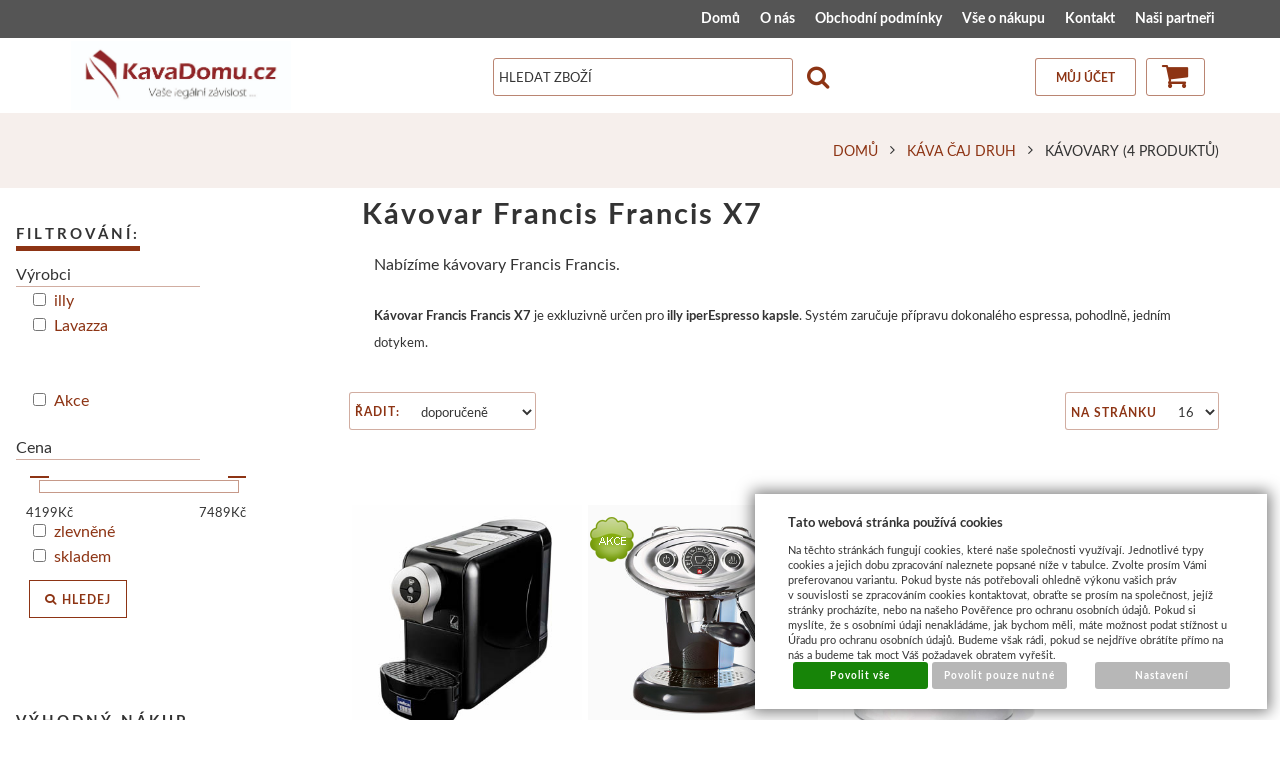

--- FILE ---
content_type: text/html; charset=UTF-8
request_url: https://www.kavadomu.cz/katalog/kava-caj-druh/kavovary
body_size: 16769
content:
<!DOCTYPE html>
<html lang="cz">
<head>
<meta http-equiv="Content-language" content="cs" />
<meta http-equiv="Content-Type" content="text/html; charset=UTF-8" />
<meta name="generator" content="Sun-shop 2.11.3" />
<meta name="web_author" content="Sunlight systems s.r.o." />
<meta name="viewport" content="width=device-width, initial-scale=1.0">
<title>Káva čaj druh > Kávovary  - KavaDomu.cz </title>
<meta name="description" content="Nabízíme kávovary francis francis." /><meta name="keywords" content="Kávovary, kávovar" />	<meta name="robots" content="index, follow" />
<link rel="canonical" href="https://www.kavadomu.cz/katalog/kava-caj-druh/kavovary" /><script type="text/javascript">
	var dataLayer = [];
			
		function gtag(){dataLayer.push(arguments);}
		gtag('consent', 'default',
		{
		
			'ad_storage': 'denied',
			'analytics_storage': 'denied',
			'functionality_storage': 'granted',
			'personalization_storage': 'denied',
			'ad_personalization': 'denied',
			'ad_user_data': 'denied',
			'security_storage': 'granted',
			'wait_for_update':2000
		
		});
		
			
		dataLayer.push({'ecomm_pagetype': 'other'});
	
	
	
	</script>
<script type="text/javascript">

var diakritika = ['á','é','ě','í','ó','ů','ú','ž','š','č','ř','ď','ť','ň'];
var bezdiakritiky = ['a','e','e','i','o','u','u','z','s','c','r','d','t','n'];

	var path = 'Kávovar Francis Francis X7';
	path = path.toLowerCase();
	var pathClean = path;
	for (i = 0; i < diakritika.length; i++) {
		pathClean = pathClean.replace(new RegExp(diakritika[i], 'g'),bezdiakritiky[i]);
	}
	dataLayer.push({
			  'ecomm_pagetype': 'category',
			  'category_name': pathClean,
			});

</script>


<!-- Google Tag Manager -->

<script>(function(w,d,s,l,i){w[l]=w[l]||[];w[l].push({'gtm.start':
new Date().getTime(),event:'gtm.js'});var f=d.getElementsByTagName(s)[0],
j=d.createElement(s),dl=l!='dataLayer'?'&l='+l:'';j.async=true;j.src=
'//www.googletagmanager.com/gtm.js?id='+i+dl;f.parentNode.insertBefore(j,f);
})(window,document,'script','dataLayer','GTM-5DQBLH');</script>
<!-- End Google Tag Manager -->


	<script async src="https://www.googletagmanager.com/gtag/js?id=G-6Y46MG6FR4&l=GAdataLayer"></script>
	<script>
		window.GAdataLayer = window.GAdataLayer || [];
		
		function gtagGA(){GAdataLayer.push(arguments);}
		
		gtagGA('js', new Date());

		gtagGA('config', 'G-6Y46MG6FR4');

	</script>
    <script type="text/javascript">

var diakritika = ['á','é','ě','í','ó','ů','ú','ž','š','č','ř','ď','ť','ň'];
var bezdiakritiky = ['a','e','e','i','o','u','u','z','s','c','r','d','t','n'];
	var path = '';
	path = path.slice(0, -1);
	var productNameClean ='illy kávovar Francis Francis X7.1 - iperEspresso, červený';
	var brandClean ='';

	path = path.toLowerCase();
	var pathClean = path;
	gtagGA('event', 'view_item_list', {
		"items": [
							{
					"item_id": 'LB910',
					"item_name": 'Stylový kávovar Lavazza Blue LB910 ',
										"item_category": pathClean,
					"list_position": 1,
										"price": Math.round(618925.61983471) / 100
				},            				{
					"item_id": 'FF1 black',
					"item_name": '',
										"item_category": pathClean,
					"list_position": 2,
										"price": Math.round(347024.79338843) / 100
				},            				{
					"item_id": 'FF1white',
					"item_name": 'illy kávovar Francis Francis X7.1 - iperEspresso, bílý',
										"item_category": pathClean,
					"list_position": 3,
										"price": Math.round(362809.91735537) / 100
				},            				{
					"item_id": 'FF1 red',
					"item_name": 'illy kávovar Francis Francis X7.1 - iperEspresso, červený',
										"item_category": pathClean,
					"list_position": 4,
										"price": Math.round(362809.91735537) / 100
				}            		]
	});
</script>


<link rel="stylesheet" type="text/css" href="https://www.kavadomu.cz/ajax.php?module=shared/styles-manager&amp;hash=assets-49d52bcff47d2f20c566f5878131bf99_4f9206708fb0221c1e279ab6331061ea&amp;media=screen" media="screen"/><link rel="stylesheet" type="text/css" href="https://www.kavadomu.cz/assets-49d52bcff47d2f20c566f5878131bf99/deploy/styles/universal/dist/style.1.min.css" media="screen"/><script type="text/javascript" src="https://www.kavadomu.cz/assets-49d52bcff47d2f20c566f5878131bf99/merged.js?hash=assets-49d52bcff47d2f20c566f5878131bf99_c27efbbfc3f1dd4b6e9f5910e998dc89"></script><script type="text/javascript">/* <![CDATA[ */
			$(document).ready(function(){
				$('button#Order').click(function(){
					$(this).hide();
					$('body').css('cursor','wait');
				});
			});
		(function(){
			// remove layerX and layerY
			var all = $.event.props,
				len = all.length,
				res = [];
			while (len--) {
			var el = all[len];
			if (el != "layerX" && el != "layerY") res.push(el);
			}
			$.event.props = res;
		}());/* ]]> */</script><script type='text/javascript'>var google_tag_params = {ecomm_pagetype:'category'}</script>	<!-- Google Analytics -->
<script type="text/javascript">
	window.ga=window.ga||function(){(ga.q=ga.q||[]).push(arguments)};ga.l=+new Date;
	ga('create', 'UA-4052366-1', {'allowAnchor': true});
	ga('send', 'pageview');
	
		
	</script>
<script async src='https://www.google-analytics.com/analytics.js'></script>
<!-- End Google Analytics --><meta name="google-site-verification" content="vScfNzGNBiYlgyTodmLuZZsLVeLcLUYpbmb6adDYznY" />
<style>
#Cart.StepTwo div.Shipments {width: 210px !important;}
.ProductList span.Label.cena{
display:inline;
}
</style></head><body class="webkit safari chrome mac page--product-list device--desktop " itemscope itemtype="http://schema.org/WebPage"><script src="https://www.google.com/recaptcha/api.js?onload=CaptchaCallback&render=explicit" async defer></script><noscript><iframe src="//www.googletagmanager.com/ns.html?id=GTM-5DQBLH"height="0" width="0" style="display:none;visibility:hidden"></iframe></noscript><script type="text/javascript">
$(document).ready(function(){$('.fancybox').fancybox({'speedIn':	150,'speedOut': 150,'titlePosition': 'inside','width': 500,'height': 400});});

// Fakeovani funkci pro starsi verze jquery
jQuery.fn.extend({
	on: function (event, selector, callback) {
		if (callback) {
			jQuery(selector).live(event, callback);
		} else {
			jQuery(this.selector).live(event, selector);
		}
	}
});
jQuery.fn.extend({
	prop: function (name, value) {
		if(value) {
			this.attr(name, value);
			return this;
		} else {
			return this.attr(name);
		}
	}
});

var CaptchaCallback = function() {
	$(".recaptchas").each(function() {
		var item = $(this);
		var w = item.closest(".Antispam").width();
    	grecaptcha.render($(this).attr("id"), {"sitekey" : $(this).attr("data-sitekey")});
		item.css("max-width", w + "px");
	});
};

</script>  <div class="Container page--product-list">
	<div class="PageCenter">

		<div id="Header" class="pageheader">
				<div class="pageheader__topline">
					<div class="pageheader__content">
												<div class="HorniMenuElements"><div id="HorniMenuElements_1" class=" ElementOrder ElementOrder_1" ><div class="Element MenuElement"><div class="ElementContent Menu"><ul class="First"><li class="ll1no1 llevel_1 lorder_1" data-id="1"><a data-id="1"  class="llevel_1 lorder_1 l1no1 lid_1 " href="https://www.kavadomu.cz/"  ><span class="MenuImage MenuImage_level_1 NoMenuImage  "></span><span data-id="1">Domů</span></a></li><li class="ll1no2 llevel_1 lorder_2" data-id="2"><a data-id="2"  class="llevel_1 lorder_2 l1no2 lid_2 " href="https://www.kavadomu.cz/o-nas"  ><span class="MenuImage MenuImage_level_1 NoMenuImage  "></span><span data-id="2">O nás</span></a></li><li class="ll1no3 llevel_1 lorder_3" data-id="3"><a data-id="3"  class="llevel_1 lorder_3 l1no3 lid_3 " href="https://www.kavadomu.cz/obchodni-podminky"  ><span class="MenuImage MenuImage_level_1 NoMenuImage  "></span><span data-id="3">Obchodní podmínky</span></a></li><li class="ll1no4 llevel_1 lorder_4" data-id="4"><a data-id="4"  class="llevel_1 lorder_4 l1no4 lid_4 " href="https://www.kavadomu.cz/jak-nakupovat"  ><span class="MenuImage MenuImage_level_1 NoMenuImage  "></span><span data-id="4">Vše o nákupu</span></a></li><li class="ll1no5 llevel_1 lorder_5" data-id="5"><a data-id="5"  class="llevel_1 lorder_5 l1no5 lid_5 " href="https://www.kavadomu.cz/kontakt"  ><span class="MenuImage MenuImage_level_1 NoMenuImage  "></span><span data-id="5">Kontakt</span></a></li><li class="ll1no6 llevel_1 lorder_6" data-id="12"><a data-id="12"  class="llevel_1 lorder_6 l1no6 lid_12 " href="https://www.kavadomu.cz/nasi-partneri"  ><span class="MenuImage MenuImage_level_1 NoMenuImage  "></span><span data-id="12">Naši partneři</span></a></li></ul></div></div></div></div>
						<div class="Cleaner"> </div>
					</div>

				</div>
				<div class="Cleaner"> </div>
				<div class="pageheader__main">
					<div class="pageheader__content">

						<div class="pageheader_logos">
							<div class="logo--first">
								<a href="https://www.kavadomu.cz/"><span>www.kavadomu.cz</span></a>
							</div>
				    	</div>

						<div class="Element UserInfoElement">
<div class="Cart">
<div class="ElementHeader">Nákupní košík</div>

<a class="cart cart_tooltip" href="https://www.kavadomu.cz/obchod/kosik">
				</a>
</div>

<div class="UserMenu">
<div class="ElementHeader">Můj účet</div>
	<div class="UserName">
			<a href="https://www.kavadomu.cz/obchod/prihlaseni">zákazník není přihlášen</a>
		</div>
	<div class="UserLinks">
		<a class="registrace" href="https://www.kavadomu.cz/obchod/registrace">Zaregistrovat se</a>	<a class="prihlaseni" href="https://www.kavadomu.cz/obchod/prihlaseni">Přihlásit se</a>		<a class="mujucet" href="https://www.kavadomu.cz/obchod/muj-ucet">Můj účet</a>
	</div>
</div>

<div class="SearchForm">
	<form method="post" action="">
		<fieldset>
		<span>Vyhledávání</span>
		<input type="text" onclick="if(this.value=='hledat zboží') this.value = '';" id="search_field" name="shop_search_query" value="hledat zboží" />
		<button type="submit" id="search_button" ><span>Hledat</span></button>
		</fieldset>
	</form>
</div>

</div>
<script type="text/javascript">
$(document).ready(function(){
	$('#search_field').attr('autocomplete', 'off').focusin(function(){
		if($(this).parent().find('.autocompleteContainer').length == 0)
			$(this).after('<div class="autocompleteContainer"><div class="autocompleteContainerInner"><div class="autocompleteContainerInnerInner"></div></div></div>');

		
					
			if(parseInt($(this).attr('data-autocomplete-width')) > 0)
				inputWidth = parseInt($(this).attr('data-autocomplete-width'));
			else
			{
				inputWidth = $(this).width()+parseInt($(this).css('padding-left'))+parseInt($(this).css('padding-right'));
				if(inputWidth < 250)
					inputWidth = 250;
			}
			
				

		
		positionMy = 'left top';
		positionAt = 'left bottom';
		positionCollision = 'none none';
		
		if($(this).attr('data-autocomplete-position-my') !== undefined)
			positionMy = $(this).attr('data-autocomplete-position-my');
		if($(this).attr('data-autocomplete-position-at') !== undefined)
			positionAt = $(this).attr('data-autocomplete-position-at');
		if($(this).attr('data-autocomplete-position-collision') !== undefined)
			positionCollision = $(this).attr('data-autocomplete-position-collision');

		container = $(this).parent().find('.autocompleteContainer').css({
			width: inputWidth+'px'
		}).show().position({
			of: $(this),
			my: positionMy,
			at: positionAt,
			collision: positionCollision
		}).hide();

		getAutocompleteData();
	}).focusout(function(){
		window.setTimeout(function(){
			$('.autocompleteContainer').hide();
		}, 250);
	}).keyup(debounce(function(e) {
		code = (e.keyCode ? e.keyCode : e.which);
		if (code != 13 && code != 38 && code != 40 && code != 27 ) // ENTER
		{
			getAutocompleteData();
		}
	},1000)).keydown(function(e) {
		code = (e.keyCode ? e.keyCode : e.which);
		if (code == 13) // ENTER
		{
			active = $('#search_field').parent().find('.autocompleteContainer .Row.Active');
			if(active.length > 0)
				active.click();
			else
				$(this).closest('form').submit();
			e.preventDefault();
			e.stopPropagation();
			return false;
		}
		else if (code == 38) // UP
		{
			active = $('#search_field').parent().find('.autocompleteContainer .Row.Active');
			if(active.length == 0)
			{
				active = $('#search_field').parent().find('.autocompleteContainer .Row:last');
				active.addClass('Active');
			}
			else
			{
				if(active.html() == $('#search_field').parent().find('.autocompleteContainer .Row:first').html())
					return false;
				active.removeClass('Active');
				prev = active.prev();
				if(prev.length == 0)
					prev = active.closest('.Part').prev().find('.Row:last');
				prev.addClass('Active');
			}
			return false;
		}
		else if (code == 40) // DOWN
		{
			active = $('#search_field').parent().find('.autocompleteContainer .Row.Active');
			if(active.length == 0)
			{
				active = $('#search_field').parent().find('.autocompleteContainer .Row:first');
				active.addClass('Active');
			}
			else
			{
				if(active.html() == $('#search_field').parent().find('.autocompleteContainer .Row:last').html())
					return false;
				active.removeClass('Active');
				next = active.next();
				if(next.length == 0)
					next = active.closest('.Part').next().find('.Row:first');
				next.addClass('Active');
			}
			return false;
		}
		else if (code == 27) // ESC
		{
			$('.autocompleteContainer').hide();
			return false;
		}
	});

	$('.autocompleteContainer .Part .Row').live('click', function(){
		if($(this).attr('data-href') == 'input-value')
			$('#search_field').val($(this).attr('data-input-value')).closest('form').submit();
		else
			window.location = $(this).attr('data-href');
	}).live('mouseenter', function(){
		$('.autocompleteContainer .Part .Row').removeClass('Active');
		$(this).addClass('Hover');
	}).live('mouseleave', function(){
		$(this).removeClass('Hover');
	});
});

function getAutocompleteData(){
	$.get('https://www.kavadomu.cz/ajax.php?module=utils/search-autocomplete&term='+$('#search_field').val()+'&lang_id='+1, {
	}, function(data, textStatus, jqXHR){
		if(data.length == 0)
		{
			$('#search_field').parent().find('.autocompleteContainer').hide();
			return;
		}
		$('#search_field').parent().find('.autocompleteContainerInnerInner').html(data);
		$('#search_field').parent().find('.autocompleteContainer').show();
	}, 'html');
}

function debounce(fn, delay) {
  var timer = null;
  return function () {
    var context = this, args = arguments;
    clearTimeout(timer);
    timer = setTimeout(function () {
      fn.apply(context, args);
    }, delay);
  };
}

</script>


						<div class="Cleaner"> </div>

					</div>
				</div>
				<div class="pageheader_filler"></div>
		</div>
		<div class="pagedivider">
		</div>

		<div id="CentralPart" class="pagecontent">

						<div class="pagecontent--left">
								<div class="LevaStranaElements"><div id="LevaStranaElements_1" class=" ElementOrder ElementOrder_1" >
<div class="Element ProductTreeElement">
<div class="ElementHeader ProductTreeHeader">
<span>Výhodný nákup</span>
</div>
		<div class="ElementContent">
	
							<ul class="First cullevel_1">
																													<li class="clevel_1 corder_1 ccat_id_54
								">
				<a href="https://www.kavadomu.cz/katalog/vyhodny-nakup/akcni-nabidka" data-color="" class="calevel_1 caorder_1 cacat_id_54" >
					<span>
													Akční nabídka
											</span>
				</a>
								
								</li>
																			<li class="clevel_1 corder_2 ccat_id_55
								">
				<a href="https://www.kavadomu.cz/katalog/vyhodny-nakup/novinky" data-color="" class="calevel_1 caorder_2 cacat_id_55" >
					<span>
													Novinky
											</span>
				</a>
								
								</li>
																			<li class="clevel_1 corder_3 ccat_id_94
								">
				<a href="https://www.kavadomu.cz/katalog/vyhodny-nakup/kava-a-caj-po-expiraci" data-color="" class="calevel_1 caorder_3 cacat_id_94" style="">
					<span>
													Káva a čaj po expiraci
											</span>
				</a>
								
								</li>
							</ul>
	
	</div>
</div>
</div><div id="LevaStranaElements_2" class=" ElementOrder ElementOrder_2" >
<div class="Element ProductTreeElement">
<div class="ElementHeader ProductTreeHeader">
<span>Káva a čaj podle druhu</span>
</div>
		<div class="ElementContent">
	
							<ul class="First cullevel_1">
																													<li class="clevel_1 corder_1 ccat_id_25
								">
				<a href="https://www.kavadomu.cz/katalog/kava-caj-druh/zrnkova-kava" data-color="" class="calevel_1 caorder_1 cacat_id_25" style="">
					<span>
													Zrnková káva
											</span>
				</a>
								
								</li>
																			<li class="clevel_1 corder_2 ccat_id_24
								">
				<a href="https://www.kavadomu.cz/katalog/kava-caj-druh/mleta-kava" data-color="" class="calevel_1 caorder_2 cacat_id_24" style="">
					<span>
													Mletá káva
											</span>
				</a>
								
								</li>
																			<li class="clevel_1 corder_3 ccat_id_26
								">
				<a href="https://www.kavadomu.cz/katalog/kava-caj-druh/porcovana-kava" data-color="" class="calevel_1 caorder_3 cacat_id_26" style="">
					<span>
													Porcovaná káva
											</span>
				</a>
								
								</li>
																			<li class="clevel_1 corder_4 ccat_id_63
								">
				<a href="https://www.kavadomu.cz/katalog/kava-caj-druh/bio-kava" data-color="" class="calevel_1 caorder_4 cacat_id_63" style="">
					<span>
													Bio káva
											</span>
				</a>
								
								</li>
																			<li class="clevel_1 corder_5 ccat_id_56
								">
				<a href="https://www.kavadomu.cz/katalog/kava-caj-druh/kavove-kapsle-illy-iperespresso" data-color="" class="calevel_1 caorder_5 cacat_id_56" style="">
					<span>
													Kávové kapsle illy iperespresso
											</span>
				</a>
								
								</li>
																			<li class="clevel_1 corder_6 ccat_id_78
								">
				<a href="https://www.kavadomu.cz/katalog/kava-caj-druh/kapsle-lavazza-blue" data-color="" class="calevel_1 caorder_6 cacat_id_78" style="">
					<span>
													Kapsle Lavazza Blue
											</span>
				</a>
								
								</li>
																			<li class="clevel_1 corder_7 ccat_id_93
								">
				<a href="https://www.kavadomu.cz/katalog/kava-caj-druh/nespresso-kapsle" data-color="" class="calevel_1 caorder_7 cacat_id_93" style="">
					<span>
													Nespresso kapsle
											</span>
				</a>
								
								</li>
																			<li class="clevel_1 corder_8 ccat_id_27
													minus
				">
				<a href="https://www.kavadomu.cz/katalog/kava-caj-druh/caje" data-color="" class="calevel_1 caorder_8 cacat_id_27" style="">
					<span>
													Čaje
											</span>
				</a>
								
									<ul class="cullevel_2 c_cat_id_27">																									<li class="clevel_2 corder_1 ccat_id_89
								">
				<a href="https://www.kavadomu.cz/katalog/kava-caj-druh/caje/bylinny-caj" data-color="" class="calevel_2 caorder_1 cacat_id_89" >
					<span>
													Bylinný čaj
											</span>
				</a>
								
								</li>
																			<li class="clevel_2 corder_2 ccat_id_84
								">
				<a href="https://www.kavadomu.cz/katalog/kava-caj-druh/caje/cerny-caj" data-color="" class="calevel_2 caorder_2 cacat_id_84" >
					<span>
													Černý čaj
											</span>
				</a>
								
								</li>
																			<li class="clevel_2 corder_3 ccat_id_85
								">
				<a href="https://www.kavadomu.cz/katalog/kava-caj-druh/caje/ovocny-caj" data-color="" class="calevel_2 caorder_3 cacat_id_85" >
					<span>
													Ovocný čaj
											</span>
				</a>
								
								</li>
																			<li class="clevel_2 corder_4 ccat_id_86
								">
				<a href="https://www.kavadomu.cz/katalog/kava-caj-druh/caje/zeleny-caj" data-color="" class="calevel_2 caorder_4 cacat_id_86" >
					<span>
													Zelený čaj
											</span>
				</a>
								
								</li>
																			<li class="clevel_2 corder_5 ccat_id_88
								">
				<a href="https://www.kavadomu.cz/katalog/kava-caj-druh/caje/porcovany-caj" data-color="" class="calevel_2 caorder_5 cacat_id_88" >
					<span>
													Porcovaný čaj
											</span>
				</a>
								
								</li>
																			<li class="clevel_2 corder_6 ccat_id_87
								">
				<a href="https://www.kavadomu.cz/katalog/kava-caj-druh/caje/pyramidovy-caj" data-color="" class="calevel_2 caorder_6 cacat_id_87" style="">
					<span>
													Pyramidový čaj
											</span>
				</a>
								
								</li>
																			<li class="clevel_2 corder_7 ccat_id_99
								">
				<a href="https://www.kavadomu.cz/katalog/kava-caj-druh/caje/sypany-caj" data-color="" class="calevel_2 caorder_7 cacat_id_99" style="">
					<span>
													Sypaný čaj
											</span>
				</a>
								
								</li>
																			<li class="clevel_2 corder_8 ccat_id_79
								">
				<a href="https://www.kavadomu.cz/katalog/kava-caj-druh/caje/darkove-baleni-caju" data-color="" class="calevel_2 caorder_8 cacat_id_79" >
					<span>
													Dárkové balení čajů
											</span>
				</a>
								
								</li>
					</ul>
								</li>
																			<li class="clevel_1 corder_9 ccat_id_28
								">
				<a href="https://www.kavadomu.cz/katalog/kava-caj-druh/horka-cokolada" data-color="" class="calevel_1 caorder_9 cacat_id_28" style="">
					<span>
													Horká čokoláda
											</span>
				</a>
								
								</li>
																			<li class="clevel_1 corder_10 ccat_id_44
								">
				<a href="https://www.kavadomu.cz/katalog/kava-caj-druh/kava-bez-kofeinu" data-color="" class="calevel_1 caorder_10 cacat_id_44" style="">
					<span>
													Káva bez kofeinu
											</span>
				</a>
								
								</li>
																			<li class="clevel_1 corder_11 ccat_id_80
								">
				<a href="https://www.kavadomu.cz/katalog/kava-caj-druh/instantni-kava" data-color="" class="calevel_1 caorder_11 cacat_id_80" style="">
					<span>
													Instantní káva
											</span>
				</a>
								
								</li>
																			<li class="clevel_1 corder_12 ccat_id_70
								">
				<a href="https://www.kavadomu.cz/katalog/kava-caj-druh/salky-na-kavu-a-caj" data-color="" class="calevel_1 caorder_12 cacat_id_70" style="">
					<span>
													Šálky na kávu a čaj
											</span>
				</a>
								
								</li>
																			<li class="clevel_1 corder_13 ccat_id_46
													active
				">
				<a href="https://www.kavadomu.cz/katalog/kava-caj-druh/kavovary" data-color="" class="calevel_1 caorder_13 cacat_id_46" style="">
					<span>
													Kávovary
											</span>
				</a>
								
								</li>
																			<li class="clevel_1 corder_14 ccat_id_30
								">
				<a href="https://www.kavadomu.cz/katalog/kava-caj-druh/darkove-zbozi" data-color="" class="calevel_1 caorder_14 cacat_id_30" style="">
					<span>
													Dárkové zboží
											</span>
				</a>
								
								</li>
																			<li class="clevel_1 corder_15 ccat_id_82
								">
				<a href="https://www.kavadomu.cz/katalog/kava-caj-druh/doplnky-ke-kave" data-color="" class="calevel_1 caorder_15 cacat_id_82" style="">
					<span>
													Doplňky ke kávě
											</span>
				</a>
								
								</li>
							</ul>
	
	</div>
</div>
</div><div id="LevaStranaElements_3" class=" ElementOrder ElementOrder_3" >
<div class="Element ProductTreeElement">
<div class="ElementHeader ProductTreeHeader">
<span>Káva a čaj podle značky</span>
</div>
		<div class="ElementContent">
	
							<ul class="First cullevel_1">
																													<li class="clevel_1 corder_1 ccat_id_95
								">
				<a href="https://www.kavadomu.cz/katalog/kava-caj-znacka/alberto" data-color="" class="calevel_1 caorder_1 cacat_id_95" style="">
					<span>
													Alberto
											</span>
				</a>
								
								</li>
																			<li class="clevel_1 corder_2 ccat_id_14
								">
				<a href="https://www.kavadomu.cz/katalog/kava-caj-znacka/alfredo-espresso" data-color="" class="calevel_1 caorder_2 cacat_id_14" style="">
					<span>
													Alfredo espresso
											</span>
				</a>
								
								</li>
																			<li class="clevel_1 corder_3 ccat_id_97
								">
				<a href="https://www.kavadomu.cz/katalog/kava-caj-znacka/althaus" data-color="" class="calevel_1 caorder_3 cacat_id_97" style="">
					<span>
													Althaus
											</span>
				</a>
								
								</li>
																			<li class="clevel_1 corder_4 ccat_id_76
								">
				<a href="https://www.kavadomu.cz/katalog/kava-caj-znacka/bristot" data-color="" class="calevel_1 caorder_4 cacat_id_76" >
					<span>
													Bristot
											</span>
				</a>
								
								</li>
																			<li class="clevel_1 corder_5 ccat_id_83
								">
				<a href="https://www.kavadomu.cz/katalog/kava-caj-znacka/cocaya" data-color="" class="calevel_1 caorder_5 cacat_id_83" style="">
					<span>
													Cocaya
											</span>
				</a>
								
								</li>
																			<li class="clevel_1 corder_6 ccat_id_77
								">
				<a href="https://www.kavadomu.cz/katalog/kava-caj-znacka/dallmayr" data-color="" class="calevel_1 caorder_6 cacat_id_77" >
					<span>
													Dallmayr
											</span>
				</a>
								
								</li>
																			<li class="clevel_1 corder_7 ccat_id_100
								">
				<a href="https://www.kavadomu.cz/katalog/kava-caj-znacka/dammann" data-color="" class="calevel_1 caorder_7 cacat_id_100" style="">
					<span>
													Dammann
											</span>
				</a>
								
								</li>
																			<li class="clevel_1 corder_8 ccat_id_43
								">
				<a href="https://www.kavadomu.cz/katalog/kava-caj-znacka/dilmah" data-color="" class="calevel_1 caorder_8 cacat_id_43" >
					<span>
													Dilmah
											</span>
				</a>
								
								</li>
																			<li class="clevel_1 corder_9 ccat_id_35
								">
				<a href="https://www.kavadomu.cz/katalog/kava-caj-znacka/douwe-egberts" data-color="" class="calevel_1 caorder_9 cacat_id_35" style="">
					<span>
													Douwe Egberts
											</span>
				</a>
								
								</li>
																			<li class="clevel_1 corder_10 ccat_id_45
								">
				<a href="https://www.kavadomu.cz/katalog/kava-caj-znacka/eilles-tee" data-color="" class="calevel_1 caorder_10 cacat_id_45" >
					<span>
													Eilles Tee
											</span>
				</a>
								
								</li>
																			<li class="clevel_1 corder_11 ccat_id_66
								">
				<a href="https://www.kavadomu.cz/katalog/kava-caj-znacka/hausbrandt" data-color="" class="calevel_1 caorder_11 cacat_id_66" style="">
					<span>
													Hausbrandt
											</span>
				</a>
								
								</li>
																			<li class="clevel_1 corder_12 ccat_id_36
								">
				<a href="https://www.kavadomu.cz/katalog/kava-caj-znacka/illy" data-color="" class="calevel_1 caorder_12 cacat_id_36" style="">
					<span>
													illy
											</span>
				</a>
								
								</li>
																			<li class="clevel_1 corder_13 ccat_id_71
								">
				<a href="https://www.kavadomu.cz/katalog/kava-caj-znacka/j.-j.-darboven" data-color="" class="calevel_1 caorder_13 cacat_id_71" >
					<span>
													J. J. Darboven
											</span>
				</a>
								
								</li>
																			<li class="clevel_1 corder_14 ccat_id_38
								">
				<a href="https://www.kavadomu.cz/katalog/kava-caj-znacka/lavazza" data-color="" class="calevel_1 caorder_14 cacat_id_38" style="">
					<span>
													Lavazza
											</span>
				</a>
								
								</li>
																			<li class="clevel_1 corder_15 ccat_id_41
								">
				<a href="https://www.kavadomu.cz/katalog/kava-caj-znacka/lucaffe" data-color="" class="calevel_1 caorder_15 cacat_id_41" style="">
					<span>
													Lucaffé
											</span>
				</a>
								
								</li>
																			<li class="clevel_1 corder_16 ccat_id_58
								">
				<a href="https://www.kavadomu.cz/katalog/kava-caj-znacka/monbana" data-color="" class="calevel_1 caorder_16 cacat_id_58" >
					<span>
													Monbana
											</span>
				</a>
								
								</li>
																			<li class="clevel_1 corder_17 ccat_id_81
								">
				<a href="https://www.kavadomu.cz/katalog/kava-caj-znacka/pellini" data-color="" class="calevel_1 caorder_17 cacat_id_81" style="">
					<span>
													Pellini
											</span>
				</a>
								
								</li>
																			<li class="clevel_1 corder_18 ccat_id_51
								">
				<a href="https://www.kavadomu.cz/katalog/kava-caj-znacka/piazza-d-oro" data-color="" class="calevel_1 caorder_18 cacat_id_51" style="">
					<span>
													Piazza d´Oro
											</span>
				</a>
								
								</li>
																			<li class="clevel_1 corder_19 ccat_id_52
								">
				<a href="https://www.kavadomu.cz/katalog/kava-caj-znacka/pickwick" data-color="" class="calevel_1 caorder_19 cacat_id_52" >
					<span>
													Pickwick
											</span>
				</a>
								
								</li>
																			<li class="clevel_1 corder_20 ccat_id_37
								">
				<a href="https://www.kavadomu.cz/katalog/kava-caj-znacka/segafredo" data-color="" class="calevel_1 caorder_20 cacat_id_37" >
					<span>
													Segafredo
											</span>
				</a>
								
								</li>
																			<li class="clevel_1 corder_21 ccat_id_39
								">
				<a href="https://www.kavadomu.cz/katalog/kava-caj-znacka/tonino-lamborghini" data-color="" class="calevel_1 caorder_21 cacat_id_39" >
					<span>
													Tonino Lamborghini
											</span>
				</a>
								
								</li>
																			<li class="clevel_1 corder_22 ccat_id_75
								">
				<a href="https://www.kavadomu.cz/katalog/kava-caj-znacka/vergnano" data-color="" class="calevel_1 caorder_22 cacat_id_75" >
					<span>
													Vergnano
											</span>
				</a>
								
								</li>
							</ul>
	
	</div>
</div>
</div><div id="LevaStranaElements_4" class=" ElementOrder ElementOrder_4" >
<div class="Element ProductBoxElement PLBnase_tipy">
<div class="ElementHeader ProductBoxHeader">Naše tipy</div>

<div class="ElementContent SSPE">

<div id="SSPE83_1" class="SSPEI">
	<div class="SSPED" style="height: 180px;">
            <div class="ProductImage">
        <a href="https://www.kavadomu.cz/katalog/kava-caj-druh/zrnkova-kava/produkt/illy-espresso-zrnkova-kava-250g">
            <img src="https://www.kavadomu.cz/deploy/img/products/88/tn_88.jpg" alt="illy Espresso zrnková káva 250g" style="margin-top: 5px;width:140px;height:140px;"/>
        </a>
        </div>
            <a href="https://www.kavadomu.cz/katalog/kava-caj-druh/zrnkova-kava/produkt/illy-espresso-zrnkova-kava-250g" class="ProductBoxName">illy Espresso zrnková káva 250g</a>
							</div>
	<div class="SSPED" style="height: 180px;">
            <div class="ProductImage">
        <a href="https://www.kavadomu.cz/katalog/kava-caj-druh/salky-na-kavu-a-caj/produkt/dilmah-porcelanovy-salek-s-podsalkem-150ml">
            <img src="https://www.kavadomu.cz/deploy/img/products/193/tn_193.jpg" alt="Dilmah porcelánový šálek s podšálkem 150ml" style="margin-top: 5px;width:140px;height:105px;"/>
        </a>
        </div>
            <a href="https://www.kavadomu.cz/katalog/kava-caj-druh/salky-na-kavu-a-caj/produkt/dilmah-porcelanovy-salek-s-podsalkem-150ml" class="ProductBoxName">Dilmah porcelánový šálek s podšálkem 150ml</a>
							</div>
</div>
</div>
</div>


<script type="text/javascript">

function zmena()
{		
	if(vysunuto == false)
	{ // neni vysunuto => vysunout
		$(".PopupProducts").slideDown("slow");
		vysunuto = true;
	}
	else
	{ // je vysunuto => zasunout
		$(".PopupProducts").slideUp("slow");
		vysunuto = false;
	}
}
var vysunuto= false;
var time = 0;

$(document).ready(function(){

	
		time = setTimeout("zmena()",5*1000);
	


	$('.ClosePopupProducts').click(function()
	{
		$(".PopupProducts").slideUp("slow");
		$(".PopupProducts").hide();
		$(".FakeElementHeader").show();
		//zmena();
	}
	);
	
	$('.FakeElementHeader').click(function()
	{
		$(".FakeElementHeader").hide();
		$(".PopupProducts").slideDown("slow");
		$(".PopupProducts").show();
		vysunuto = true;
	}
	);
	
	$('#SSPE83_1').cycle({speed: 600,delay: 3000,
		cleartype:  true,cleartypeNoBg:  true,
		before: function(curr,next,opts) {
		    var $slide = $(next);
		    var w = $slide.outerWidth();
		    var h = parseFloat($slide.children('.ProductImage').children('a').children('img:first').css('height'))+40;
		    var wp = $(this).parents('.ElementContent').width();
		    var hp = $(this).parents('.ElementContent').height();

		    var ml = Math.round((wp - w) / 2);
			var mt = Math.round((hp - h) / 2);
		    $slide.css({
		        // marginLeft: ml/*,
		        // marginTop: mt */
		    })}
	});
});
</script>
</div><div id="LevaStranaElements_5" class=" ElementOrder ElementOrder_5" ><div class="Element MenuElement"><div class="ElementHeader MenuHeader"><span>Články o kávě a čaji</span></div><div class="ElementContent Menu"><ul class="First"><li class="ll1no1 llevel_1 lorder_1" data-id="6"><a data-id="6"  class="llevel_1 lorder_1 l1no1 lid_6 " href="https://www.kavadomu.cz/aktuality"  ><span class="MenuImage MenuImage_level_1 NoMenuImage  "></span><span data-id="6">Aktuality - KavaDomu.cz</span></a></li><li class="ll1no2 llevel_1 lorder_2" data-id="7"><a data-id="7"  class="llevel_1 lorder_2 l1no2 lid_7 " href="https://www.kavadomu.cz/zajimavosti-o-kave"  ><span class="MenuImage MenuImage_level_1 NoMenuImage  "></span><span data-id="7">Zajímavosti o kávě</span></a></li><li class="ll1no3 llevel_1 lorder_3" data-id="8"><a data-id="8"  class="llevel_1 lorder_3 l1no3 lid_8 " href="https://www.kavadomu.cz/o-kave"  ><span class="MenuImage MenuImage_level_1 NoMenuImage  "></span><span data-id="8">Články o kávě</span></a></li><li class="ll1no4 llevel_1 lorder_4" data-id="9"><a data-id="9"  class="llevel_1 lorder_4 l1no4 lid_9 " href="https://www.kavadomu.cz/o-caji"  ><span class="MenuImage MenuImage_level_1 NoMenuImage  "></span><span data-id="9">Články o čaji</span></a></li><li class="ll1no5 llevel_1 lorder_5" data-id="13"><a data-id="13"  class="llevel_1 lorder_5 l1no5 lid_13 " href="https://www.kavadomu.cz/spokojeni-zakaznici"  ><span class="MenuImage MenuImage_level_1 NoMenuImage  "></span><span data-id="13">Spokojení zákazníci</span></a></li></ul></div></div></div><div id="LevaStranaElements_6" class=" ElementOrder ElementOrder_6" ><div class="Element ArticleElement  Article_79"><div class="ElementHeader"><span>Poštovné</span></div><div class="ElementContent Article"><a name="79"></a><div class="ArticleContent"><p>
	Objednávky nad 3000 Kč ......&nbsp;<strong>0,-</strong><br />
	(poplatek za dobírku 40 Kč)<br />
	PPL - ParcelShop<br />
	platba předem&nbsp;&nbsp;&nbsp;....................&nbsp;<strong>85,-</strong><br />
	PPL - ParcelShop&nbsp;<br />
	platba na dobírku&nbsp; ................<strong>95,-</strong><br />
	PPL - platba předem ............ <strong>99,-</strong>&nbsp;<br />
	PPL - dobírka ČR................&nbsp;<strong>109,-</strong><br />
	PPL - platba kartou ............&nbsp;<strong>119,-</strong><br />
	PPL - dobírka SK ...............&nbsp;<strong>175,-</strong></p>
<p>
	Ceny vč. DPH</p>
</div></div></div></div><div id="LevaStranaElements_7" class=" ElementOrder ElementOrder_7" ><div class="Element ArticleElement  Article_35"><div class="ElementHeader"><span>Kontakt</span></div><div class="ElementContent Article"><a name="35"></a><div class="ArticleContent"><p>
	<span style="font-size:16px;"><strong>KavaDomu.cz</strong><br />
	prodej čaje a kávy</span></p>
<p>
	<span style="font-size:16px;"><strong>Volejte:</strong><br />
	725 828 474</span></p>
<p>
	<span style="font-size:16px;"><strong>Pište:</strong><br />
	<a href="mailto:obchod@kavadomu.cz">obchod(at)kavadomu.cz</a><br />
	<a href="mailto:info@kavadomu.cz">info(at)kavadomu.cz</a></span></p>
</div></div></div></div></div>
			</div>
			
			<div class="pagecontent--main">
			<div class="ObsahStrankyElements"><div id="ObsahStrankyElements_1" class=" ElementOrder ElementOrder_1" ><div class="ProductListContainer  CategoryId_46">	<div class="Path"><span  itemscope itemtype="https://schema.org/BreadcrumbList">
<a href="https://www.kavadomu.cz/" class="Homepage"><span>Domů</span></a>
	<span class="PathDelimiter PathDelimiter_1"><img src="https://www.kavadomu.cz/styles/base2/img/path_arrow_right.png" /></span>
	<span class="PathPart PathPart_1" data-rel="#PathCategorySubmenu_21" id="PathCategory_21" 
		itemprop="itemListElement" itemscope itemtype="https://schema.org/ListItem">
					<a  itemprop="item" class="PathPartItem" href="https://www.kavadomu.cz/katalog/kava-caj-druh"><span itemprop="name">Káva čaj druh</span></a>
			<meta itemprop="position" content="1" />
				
			</span>
	<span class="PathDelimiter PathDelimiter_2"><img src="https://www.kavadomu.cz/styles/base2/img/path_arrow_right.png" /></span>
	<span class="PathPart PathPart_2" data-rel="#PathCategorySubmenu_46" id="PathCategory_46" 
		>
					<span class="CurrentCategory PathPartItem" >
				<span >Kávovary</span> (4 produktů)			</span>
				
			</span>
</span>
</div>
	

<script type="text/javascript">
$(document).ready(function () {

var ajaxCartLink  = 'https://www.kavadomu.cz/ajax.php?module=presentation/products/cart&ajaxLangId=1';
	$("a.Basket").unbind('click');
	$("a.Basket").click(function(event){
		event.preventDefault();
		var item = $(this);
		var count = 1;
		var product_id = $(this).attr('rel');
		if(product_id < 1) {
			window.location = $(this).attr("href") + "?directBuy=1&productCount=1";
			return false;
		}
		var productid = [];
		var productImage = item.closest('.Product').find(".ProductImage img").eq(0);
		var sizePercentageFrom = 100;
		var sizePercentageTo = 25;

		if (productImage.length !== 0) {
			var imageClone = productImage.clone()
				.offset({
				top: productImage.offset().top,
				left: productImage.offset().left
			})
				.css({
				'opacity': '0.5',
					'position': 'absolute',
					'width': productImage.width() * (sizePercentageFrom / 100),
					'height': productImage.height() * (sizePercentageFrom / 100),
					'z-index': '100'
			})
				.appendTo($('body'))
				.animate({
				'top': $('.Cart').offset().top + 10,
					'left': $('.Cart').offset().left + 10,
					'width': productImage.width() * (sizePercentageTo / 100),
					'height': productImage.height() * (sizePercentageTo / 100)
			}, 1000, 'easeInOutExpo');

			imageClone.animate({
				'width': 0,
					'height': 0
			}, function () {
				$(this).detach();
			});
		}

		$.ajax({
			url: ajaxCartLink,
			type: 'POST',
			data: { 'productid[add][productid]': product_id, 'productid[add][count]': 1, 'action': 'pridatprodukt' }
		}).done(function(payload) {
			$('#AddedToCartTooltip').html('');
			$('.Cart').replaceWith(payload);
            $('#product_detail_popup_button').click();
			item.closest('.Product').addClass('ProductInCart');
		});

		return false;
	});

	} );
</script>
<a style="display: none;" id="product_detail_popup_button" href="#product_detail_popup"></a><div style="display: none;"><div id="product_detail_popup"><div class="fancyboxContent"><div class="">Zboží bylo přidáno do košíku</div><div class="BottomMenu"><a class="ContinueShopping" href="#" onclick="$.fancybox.close();return false;">Pokračovat v nákupu</a><a class="ShowCart" href="https://www.kavadomu.cz/obchod/kosik">Zobrazit košík</a></div></div></div></div><script type="text/javascript">$(document).ready(function(){$('#product_detail_popup_button').fancybox({autoOpen: true,title: '',centerOnScroll: true,hideOnOverlayClick: true,hideOnContentClick: false,showCloseButton: true,bgiframe: true,modal: false,imageScale: true,overlayOpacity: 0.00,overlayColor: "#000",transitionIn: 'none',transitionOut: 'fade'});});</script><div class="ProductList  ProductList_Col"><div id="advancedSearchAjaxTarget">
						<div class="advancedSearchLoading">
							<img class="loadingIcon" src = "https://www.kavadomu.cz/images/wait.gif" alt="Advanced Search Loading" />
						</div>
					</div>
					<script type="text/javascript">
						$(document).ready(function(){
							$("#advancedSearchAjaxTarget").load("https://www.kavadomu.cz/katalog/kava-caj-druh/kavovary?ajaxHtmlFilterLoad=1");
						});
					</script>	
				<h1 class="ProductsList">Kávovar Francis Francis X7<span class="PagePostfix"></span></h1>
	
				
			<div class="category_description_wrapper">
			<div class="category_description">
				<p>
	Nabízíme kávovary Francis Francis.</p>
<p>
	<span style="font-size: small;"><strong>Kávovar Francis Francis X7</strong> je exkluzivně určen pro <strong>illy iperEspresso kapsle</strong>. Systém zaručuje přípravu dokonalého espressa, pohodlně, jedním dotykem.</span></p>

			</div>
		</div>
				<div class="Cleaner UnderCategoryCleaner"></div><div class="PageControls"><div class="TopPageControls"><div class="SortBy"><div class="SortLabel">Řadit:&nbsp;</div><div class="SortingOld" style="display: none;"><div class="SortingPart SortingPart_dop Active"><a href="https://www.kavadomu.cz/katalog/kava-caj-druh/kavovary/_radit=dop/_smer=a" class="SortName" rel="nofollow"><span class="Active">doporučeně</span></a></div><div class="SortingPart SortingPart_atoz"><a href="https://www.kavadomu.cz/katalog/kava-caj-druh/kavovary/_radit=atoz/_smer=a" class="SortName" rel="nofollow"><span >od A do Z</span></a></div><div class="SortingPart SortingPart_ztoa"><a href="https://www.kavadomu.cz/katalog/kava-caj-druh/kavovary/_radit=ztoa/_smer=a" class="SortName" rel="nofollow"><span >od Z do A</span></a></div><div class="SortingPart SortingPart_nejlevnejsi"><a href="https://www.kavadomu.cz/katalog/kava-caj-druh/kavovary/_radit=nejlevnejsi/_smer=a" class="SortName" rel="nofollow"><span >od nejlevnějších</span></a></div><div class="SortingPart SortingPart_nejdrazsi"><a href="https://www.kavadomu.cz/katalog/kava-caj-druh/kavovary/_radit=nejdrazsi/_smer=a" class="SortName" rel="nofollow"><span >od nejdražších</span></a></div><div class="SortingPart SortingPart_nejstarsi"><a href="https://www.kavadomu.cz/katalog/kava-caj-druh/kavovary/_radit=nejstarsi/_smer=a" class="SortName" rel="nofollow"><span >od nejstarších</span></a></div><div class="SortingPart SortingPart_nejnovejsi"><a href="https://www.kavadomu.cz/katalog/kava-caj-druh/kavovary/_radit=nejnovejsi/_smer=a" class="SortName" rel="nofollow"><span >od nejnovějších</span></a></div></div><select class="SortingSelect" data-first="0"><option value="dop" selected="selected"data-allow-asc="0"data-allow-desc="0"data-href="https://www.kavadomu.cz/katalog/kava-caj-druh/kavovary/_radit=dop/_smer=a">doporučeně</option><option value="atoz" data-allow-asc="0"data-allow-desc="0"data-href="https://www.kavadomu.cz/katalog/kava-caj-druh/kavovary/_radit=atoz/_smer=a">od A do Z</option><option value="ztoa" data-allow-asc="0"data-allow-desc="0"data-href="https://www.kavadomu.cz/katalog/kava-caj-druh/kavovary/_radit=ztoa/_smer=a">od Z do A</option><option value="nejlevnejsi" data-allow-asc="0"data-allow-desc="0"data-href="https://www.kavadomu.cz/katalog/kava-caj-druh/kavovary/_radit=nejlevnejsi/_smer=a">od nejlevnějších</option><option value="nejdrazsi" data-allow-asc="0"data-allow-desc="0"data-href="https://www.kavadomu.cz/katalog/kava-caj-druh/kavovary/_radit=nejdrazsi/_smer=a">od nejdražších</option><option value="nejstarsi" data-allow-asc="0"data-allow-desc="0"data-href="https://www.kavadomu.cz/katalog/kava-caj-druh/kavovary/_radit=nejstarsi/_smer=a">od nejstarších</option><option value="nejnovejsi" data-allow-asc="0"data-allow-desc="0"data-href="https://www.kavadomu.cz/katalog/kava-caj-druh/kavovary/_radit=nejnovejsi/_smer=a">od nejnovějších</option></select><div style="display: none;"><a href="#SortAsc" rel="nofollow" class="SortingArrows SortUp Active"></a><a href="#SortDesc" rel="nofollow" class="SortingArrows SortDown"></a></div><script type="text/javascript">
								$(document).ready(function(){
									$('.SortingSelect:not(.SortingSelectInitialized)').change(function(){
										option = $(this).find('option[value="'+$(this).val()+'"]');
										$('.SortingArrows.SortUp').show();
										$('.SortingArrows.SortDown').show();
										if(option.attr('data-allow-asc') == '0')
											$('.SortingArrows.SortUp').hide();
										if(option.attr('data-allow-desc') == '0')
											$('.SortingArrows.SortDown').hide();
										if(    option.attr('data-href').length > 0
												&& option.attr('data-allow-asc') == '0'
												&& option.attr('data-allow-desc') == '0'
												&& window.location.href != option.attr('data-href')
										)
											window.location.href = option.attr('data-href');

										$(this).attr('data-first', '1');
									}).addClass('SortingSelectInitialized');

									$('.SortingSelect:not(.SortingSelectInitialized)').change();

									$('.SortingArrows').click(function(){
										var sortId = $(this).parent().find('.SortingSelect').val();
										var sortDirection = $(this).attr('href').substr(1);
										var clickSelector = '.SortingPart_'+sortId+' .'+sortDirection;
										var linkHref = $(this).parent().find(clickSelector).attr('href');
										window.location.href = linkHref;
										return false;
									});
								});
								</script></div><div class="ShowAs"><span><a href="https://www.kavadomu.cz/katalog/kava-caj-druh/kavovary/_typ=katalog/_strana=1" class="ShowAsCatalogue Active" rel="nofollow">katalog s obrázky</a><a href="https://www.kavadomu.cz/katalog/kava-caj-druh/kavovary/_typ=seznam/_strana=1" class="ShowAsList " rel="nofollow">seznam</a></span></div><div class="Showing">Zobrazuji produkty 1 - 4 z celkových 4<br/></div><div class="PerPage"><span>Na stránku&nbsp;</span><select id="maxProductsPerPage" class="maxProductsPerPage"><option value="https://www.kavadomu.cz/katalog/kava-caj-druh/kavovary/_produktu=16" selected="selected">16</option><option value="https://www.kavadomu.cz/katalog/kava-caj-druh/kavovary/_produktu=32" >32</option><option value="https://www.kavadomu.cz/katalog/kava-caj-druh/kavovary/_produktu=48" >48</option><option value="https://www.kavadomu.cz/katalog/kava-caj-druh/kavovary/_produktu=64" >64</option></select></div><div class="Cleaner"></div></div><div class="BottomPageControls"><div class="Paging">&nbsp;</div><div class="Cleaner"></div></div></div>

	<script type="text/javascript">
		$(document).ready(function() {
			$('.maxProductsPerPage,#maxProductsPerPage').unbind('change');
			$('.maxProductsPerPage,#maxProductsPerPage').change(function(){
				window.location.href = $(this).val();
			});
		});
	</script>
<div class="ProductListArea"><div class="Product OddProduct PC1 "><div class="RelBox"><div class="productInfo"></div></div><div class="ProductImage"><table><tr><td><a href="https://www.kavadomu.cz/katalog/kava-caj-druh/kapsle-lavazza-blue/produkt/kavovar-lavazza-blue-lb910"><img class="FirstImage" src="https://www.kavadomu.cz/deploy/img/products/188/tn_188.jpg" alt="Kávovar Lavazza Blue LB910" title="Kávovar Lavazza Blue LB910" style="width: 94px;height: 94px;"/></a></td></tr></table></div><h2 class="ProductName"><a href="https://www.kavadomu.cz/katalog/kava-caj-druh/kapsle-lavazza-blue/produkt/kavovar-lavazza-blue-lb910" title="Kávovar Lavazza Blue LB910" >Kávovar Lavazza Blue LB910</a></h2><h3 class="ManufacturerInfo"><span class="Label">Výrobce:</span><span class="Value"> Lavazza</span></h3><div class="ExpeditionInfo ExpeditionInfo_5"><span class="Label">Dostupnost:</span><span class="Value"> Na dotaz</span></div><h4><span class="Label cena">Cena:</span><span class="ProductPrice Value">&nbsp;7 489 Kč</span></h4><div class="Buttons" ><a class="Lupa" href="https://www.kavadomu.cz/katalog/kava-caj-druh/kapsle-lavazza-blue/produkt/kavovar-lavazza-blue-lb910" title="Detail"><span>Detail</span></a></div><div class="Cleaner"></div><div class="ProductDescription">
	Nabízíme stylový moderní kávovar pro přípravu lahodného espressa typu Lavazza Blue LB 910.
	
	Používání kapslí LAVAZZA BLUE znamená snadnou a bezproblémovou přípravu skutečného espressa se zárukou...</div></div><div class="Product EvenProduct PC2 "><div class="RelBox"><div class="productInfo"><img title="Akce" src="https://www.kavadomu.cz/deploy/files/product_tag/3/3_cz.png" alt="Akce" class="ProductTag ProductTag_3"/></div></div><div class="ProductImage"><table><tr><td><a href="https://www.kavadomu.cz/katalog/kava-caj-druh/kavove-kapsle-illy-iperespresso/produkt/illy-kavovar-francis-francis-x7.1---cerny"><img class="FirstImage" src="https://www.kavadomu.cz/deploy/img/products/335/tn_335.jpg" alt="illy kávovar Francis Francis X7.1 - černý" title="illy kávovar Francis Francis X7.1 - černý" style="width: 94px;height: 94px;"/></a></td></tr></table></div><h2 class="ProductName"><a href="https://www.kavadomu.cz/katalog/kava-caj-druh/kavove-kapsle-illy-iperespresso/produkt/illy-kavovar-francis-francis-x7.1---cerny" title="illy kávovar Francis Francis X7.1 - černý" >illy kávovar Francis Francis X7.1 - černý</a></h2><h3 class="ManufacturerInfo"><span class="Label">Výrobce:</span><span class="Value"> illy</span></h3><div class="ExpeditionInfo ExpeditionInfo_1"><span class="Label">Dostupnost:</span><span class="Value"> Skladem</span></div><h4><span class="Label cena">Cena:</span><span class="ProductPrice Value">&nbsp;4 199 Kč</span></h4><div class="Buttons" ><a class="Basket" href="https://www.kavadomu.cz/katalog/kava-caj-druh/kavove-kapsle-illy-iperespresso/produkt/illy-kavovar-francis-francis-x7.1---cerny" title="Koupit" rel="335"><span>Koupit</span></a><a class="Lupa" href="https://www.kavadomu.cz/katalog/kava-caj-druh/kavove-kapsle-illy-iperespresso/produkt/illy-kavovar-francis-francis-x7.1---cerny" title="Detail"><span>Detail</span></a></div><div class="Cleaner"></div><div class="ProductDescription">
	Kávovar Francis Francis X7.1 je exkluzivně určen pro illy iperEspresso kapsle. Systém zaručuje přípravu dokonalého espressa, pohodlně, jedním dotykem. Narozdíl od jiných kávovarů metoda iperEspresso...</div></div><div class="Product OddProduct PC3 "><div class="RelBox"><div class="productInfo"></div></div><div class="ProductImage"><table><tr><td><a href="https://www.kavadomu.cz/katalog/kava-caj-druh/kavove-kapsle-illy-iperespresso/produkt/illy-kavovar-francis-francis-x7.1---bily"><img class="FirstImage" src="https://www.kavadomu.cz/deploy/img/products/331/tn_331.jpg" alt="illy kávovar Francis Francis X7.1 - bílý" title="illy kávovar Francis Francis X7.1 - bílý" style="width: 94px;height: 94px;"/></a></td></tr></table></div><h2 class="ProductName"><a href="https://www.kavadomu.cz/katalog/kava-caj-druh/kavove-kapsle-illy-iperespresso/produkt/illy-kavovar-francis-francis-x7.1---bily" title="illy kávovar Francis Francis X7.1 - bílý" >illy kávovar Francis Francis X7.1 - bílý</a></h2><h3 class="ManufacturerInfo"><span class="Label">Výrobce:</span><span class="Value"> illy</span></h3><div class="ExpeditionInfo ExpeditionInfo_1"><span class="Label">Dostupnost:</span><span class="Value"> Skladem</span></div><h4><span class="Label cena">Cena:</span><span class="ProductPrice Value">&nbsp;4 390 Kč</span></h4><div class="Buttons" ><a class="Basket" href="https://www.kavadomu.cz/katalog/kava-caj-druh/kavove-kapsle-illy-iperespresso/produkt/illy-kavovar-francis-francis-x7.1---bily" title="Koupit" rel="331"><span>Koupit</span></a><a class="Lupa" href="https://www.kavadomu.cz/katalog/kava-caj-druh/kavove-kapsle-illy-iperespresso/produkt/illy-kavovar-francis-francis-x7.1---bily" title="Detail"><span>Detail</span></a></div><div class="Cleaner"></div><div class="ProductDescription">
	Kávovar Francis Francis X7.1&nbsp;bílý je exkluzivně určen pro&nbsp;illy iperEspresso kapsle. Systém zaručuje přípravu dokonalého espressa, pohodlně, jedním dotykem. Narozdíl od jiných kávovarů metoda...</div></div><div class="Product EvenProduct PC4 "><div class="RelBox"><div class="productInfo"></div></div><div class="ProductImage"><table><tr><td><a href="https://www.kavadomu.cz/katalog/kava-caj-druh/kavove-kapsle-illy-iperespresso/produkt/illy-kavovar-francis-francis-x7.1---cerveny"><img class="FirstImage" src="https://www.kavadomu.cz/deploy/img/products/243/tn_243.jpg" alt="illy kávovar Francis Francis X7.1 - červený" title="illy kávovar Francis Francis X7.1 - červený" style="width: 75px;height: 94px;"/></a></td></tr></table></div><h2 class="ProductName"><a href="https://www.kavadomu.cz/katalog/kava-caj-druh/kavove-kapsle-illy-iperespresso/produkt/illy-kavovar-francis-francis-x7.1---cerveny" title="illy kávovar Francis Francis X7.1 - červený" >illy kávovar Francis Francis X7.1 - červený</a></h2><h3 class="ManufacturerInfo"><span class="Label">Výrobce:</span><span class="Value"> illy</span></h3><div class="ExpeditionInfo ExpeditionInfo_1"><span class="Label">Dostupnost:</span><span class="Value"> Skladem</span></div><h4><span class="Label cena">Cena:</span><span class="ProductPrice Value">&nbsp;4 390 Kč</span></h4><div class="Buttons" ><a class="Basket" href="https://www.kavadomu.cz/katalog/kava-caj-druh/kavove-kapsle-illy-iperespresso/produkt/illy-kavovar-francis-francis-x7.1---cerveny" title="Koupit" rel="243"><span>Koupit</span></a><a class="Lupa" href="https://www.kavadomu.cz/katalog/kava-caj-druh/kavove-kapsle-illy-iperespresso/produkt/illy-kavovar-francis-francis-x7.1---cerveny" title="Detail"><span>Detail</span></a></div><div class="Cleaner"></div><div class="ProductDescription">
	Kávovar Francis Francis X7.1 červený&nbsp;je exkluzivně určen pro&nbsp;illy iperEspresso kapsle. Systém zaručuje přípravu dokonalého espressa, pohodlně, jedním dotykem. Narozdíl od jiných kávovarů metoda...</div></div></div><div class="Cleaner">&nbsp;</div><div class="PageControls BottomControls"><div class="BottomPageControls"><div class="Paging">&nbsp;</div><div class="Cleaner"></div></div></div>

	<script type="text/javascript">
		$(document).ready(function() {
			$('.maxProductsPerPage,#maxProductsPerPage').unbind('change');
			$('.maxProductsPerPage,#maxProductsPerPage').change(function(){
				window.location.href = $(this).val();
			});
		});
	</script>
</div>



<script type="text/javascript">
$(document).ready(function(){
	$('.Product').hover(
		function() {$(this).addClass("ProductHover");},
		function() {$(this).removeClass("ProductHover");}
	);
});
</script>




</div></div></div>
			</div>

			<div class="Cleaner"></div>

	    </div>


		<div id="Signature" class="pagefooter">
			<div class="pagefooter__wrap">
				<div class="PatickaElements"></div>
				<div class="Cleaner" style="float: none;"></div>
			</div>
		</div>
		<div class="pagetail">
			<div class="pagetail__wrap">
				<span class="pagetail__text">
					KavaDomu.cz - zrnková a mletá káva, čaje, čokoláda a kávovary známých značek za rozumné ceny. 
				</span>
				<span class="pagetail__sunshop">
				<a href=# id='cookieToggleSettings'>Cookies</a> | <a href="https://www.sunlight.cz">Sunlight systems</a> - <a href="https://www.sunlight.cz">tvorba e-shopů</a>
				</span>
							</div>
		</div>

	</div>

</div>


<script type="text/javascript" src="https://c.seznam.cz/js/rc.js"></script>
<script>
	var retargetingConf = {
		rtgId: 145958
	};
	if (window.rc && window.rc.retargetingHit) {
		window.rc.retargetingHit(retargetingConf);
	}
</script><style>
.FacebookPanel
{
	background: transparent url('https://www.kavadomu.cz/styles/base/img/facebook-panel-left.png') right top no-repeat;
	padding-right: 27px;
	width: 292px;
	height: 220px;
	left: -292px;
	top: 350px;
}
.FacebookPanel iframe
{
	height: 220px;
	width: 292px;
}
</style>
<div class="FacebookPanel" data-loaded="0">
	<div class="Inner">
	</div>
</div>
<script type="text/javascript">

$(document).ready(function(){
	$('.FacebookPanel').hover(function(){
		if($(this).attr('data-loaded') == '0')
		{
			$(this).find('.Inner').html('<iframe src="//www.facebook.com/plugins/likebox.php?href=https%3A%2F%2Fwww.facebook.com%2FKavaDomu.cz&amp;width=292&amp;height=220&amp;colorscheme=light&amp;show_faces=true&amp;border_color&amp;stream=false&amp;header=false" scrolling="no" frameborder="0" allowTransparency="true"></iframe>');
			$(this).attr('data-loaded', '1');
		}
		$(this).animate({
			left: 0
		}, 500);
	}, function(){
		$(this).delay(200).animate({
			left: -292//292
		}, 500);
	});
});

</script><script type="text/javascript">

$(document).ready(function(){
	

	
		
	
});

</script><script type="text/javascript">
//<![CDATA[
var _hwq = _hwq || [];
    _hwq.push(['setKey', 'E6079E0D8A2E6F9551C54E2E36703E72']);_hwq.push(['setTopPos', '60']);_hwq.push(['showWidget', '21']);(function() {
    var ho = document.createElement('script'); ho.type = 'text/javascript'; ho.async = true;
    ho.src = ('https:' == document.location.protocol ? 'https://ssl' : 'http://www') + '.heureka.cz/direct/i/gjs.php?n=wdgt&sak=E6079E0D8A2E6F9551C54E2E36703E72';
    var s = document.getElementsByTagName('script')[0]; s.parentNode.insertBefore(ho, s);
})();
//]]>
</script>
<script type="text/javascript">
var _ss = _ss || {};
_ss.web = 'https://www.kavadomu.cz/';
_ss.lang = '1';
_ss.type = '2';
_ss.type_id = '46';
(function() {
var ss = document.createElement('script'); ss.type = 'text/javascript'; ss.async = true;
ss.src = 'https://www.kavadomu.cz/js/sunlight-stats.js';
var s = document.getElementsByTagName('script')[0]; s.parentNode.insertBefore(ss, s);
})();
</script>
<script type="text/javascript"><!--
var toplist = document.createElement('img');
toplist.src = 'https://toplist.cz/dot.asp?id=714088&amp;http='+escape(document.referrer)+'&amp;wi='+escape(window.screen.width)+'&amp;he='+escape(window.screen.height)+'&amp;cd='+escape(window.screen.colorDepth)+'&amp;t='+escape(document.title);
toplist.style = "display:none;";
toplist.width = 0,
toplist.height = 0,
toplist.alt = 'TOPlist';
var s = document.getElementsByTagName('script')[0];
s.parentNode.insertBefore(toplist, s);
//--></script>
<noscript><div><img src="https://toplist.cz/dot.asp?id=714088" alt="TOPlist" width="0" height="0" /></div></noscript>

<div id="ScrollUp">
	<span class="icon-chevron-up"></span>
</div>

					<script>
var cookieSettingsUrl = "https://www.kavadomu.cz/ajax.php?module=utils/cookie-settings";
var cookiesAlreadySet = "0";
var cookieMarketing = 'denied';
var cookieAnalytics = 'denied';
var cookiePersonalization = 'denied';

$(document).ready(function(){

	$("#cookieToggleSettings").click(function(){
		$(".cookieconsent").toggle();
	});
	$("#CookieOptionDeclineAll").click(function(){
		$("#CookiesButtonMarketing").attr( "checked", false );
		$("#CookiesButtonPreferences").attr( "checked", false );
		$("#CookiesButtonStatistic").attr( "checked", false );
		$("#CookieOptionAllowSelection").click();
	});
	$("#CookieOptionAllowAll").click(function(){
		$.ajax({
				type: "POST",
				url: cookieSettingsUrl,
				data: {'acceptAll':'1'},
				success: function(data){
					$("head").append(data);
					$("#cookieConsent").hide();
					cookieMarketing = 'granted';
					cookieAnalytics = 'granted';
					cookiePersonalization = 'granted';
					consentGranted();
				}
		});
	});
	$("#CookieOptionAllowSelection").click(function(){
		var formData = $("#CookieButtonsSelectPanel form").serializeArray();
		var dataObj = [];
		$(formData).each(function(i, field){
			dataObj[field.name] = field.value;
		});
		if (dataObj.marketing !== undefined)
			cookieMarketing = 'granted';
		if (dataObj.statistic !== undefined)
			cookieAnalytics = 'granted';
		if (dataObj.prefered !== undefined)
			cookiePersonalization = 'granted';
		$.ajax({
				type: "POST",
				url: cookieSettingsUrl,
				data: formData,
				success: function(data){
					$("head").append(data);
					$("#cookieConsent").hide();
					consentGranted();
				}
		});
	});
	$("#CookieOptionInfo").click(function(){
		if ($("#CookieButtonsTable").css('display') === 'block')
			{
				$("#cookie__content").show();
				$("#CookiesMainButtons").hide();
				$("#CookieOptionBack").css('display', 'inline-block');
				$('head').append('<style id="tableOpened" type="text/css">' +
						'@media (min-width: 601px){ div.cookieconsent { height: 700px; width: 60%; left: 20%;bottom: calc((100vh - 700px)/2);} .cookieconsent div.cookieconsent-text{height: 120px;}}@media (min-width: 601px) and (max-width: 768px){ div.cookieconsent { height: 728px;} .cookieconsent .cookieconsent-buttons button#CookieOptionBack{width: 135px;}.cookieconsent #CookieOptionAllowSelection{margin-bottom: .5em;}}</style>');
				$("#CloseButtons").hide();
			} else
			{
				$("#CookieButtonsTable").show();
				$('head').append('<style id="myStyle" type="text/css">@media (min-width: 601px){ div.cookieconsent { height: 271px;}}</style>');
			}
	});
	$("#CookieOptionBack").click(function () {
		$("#cookie__content").hide();
		$("#tableOpened").remove();
		$("#CookiesMainButtons").show();
		$("#CookieOptionBack").hide();
		$("#CloseButtons").show();
	});
	$("#CloseButtons").click(function(){
		$("#CookieButtonsTable").hide();
		$("#myStyle").remove();
	});
	if (cookiesAlreadySet != "1")
	{
		$(".cookieconsent").show();
	}

});
function consentGranted() {
	
		
    gtag('consent', 'update', {
    	'ad_storage': cookieMarketing,
		'analytics_storage': cookieAnalytics,
		'functionality_storage': 'granted',
		'personalization_storage': cookiePersonalization,
		'security_storage': 'granted',
		'ad_personalization': cookieMarketing,
		'ad_user_data': cookieMarketing
    });
	
		
  }

</script>
<div id="cookieConsent" class="cookieconsent">
		<div class="cookieconsent-inner">
			<div class="cookieconsent-text">
				<h2>
					Tato webová stránka používá cookies
				</h2>
				<p>
					Na těchto stránkách fungují cookies, které naše společnosti využívají. Jednotlivé typy cookies a jejich dobu zpracování naleznete popsané níže v&nbsp;tabulce. Zvolte prosím Vámi preferovanou variantu. Pokud byste nás potřebovali ohledně výkonu vašich práv v&nbsp;souvislosti se zpracováním cookies kontaktovat, obraťte se prosím na společnost, jejíž stránky procházíte, nebo na našeho Pověřence pro ochranu osobních údajů. Pokud si myslíte, že s&nbsp;osobními údaji nenakládáme, jak bychom měli, máte možnost podat stížnost u Úřadu pro ochranu osobních údajů. Budeme však rádi, pokud se nejdříve obrátíte přímo na nás a budeme tak moct Váš požadavek obratem vyřešit.
				</p>
			</div>
			<div id="CookiesMainButtons">
				<div class="buttons-left">
					<button id="CookieOptionAllowAll">Povolit vše</button>
					<button id="CookieOptionDeclineAll">Povolit pouze nutné</button>
				</div>
				<div class="buttons-right">
					<button id="CookieOptionInfo">Nastavení</button>
				</div>
			</div>
			<div id="cookie__content" style="display: none;">
								<div class="table">
					<div class="CookiesSettingsTable" id="CookiesSettingsTableNeccesary">
						<h3><strong>Povinné: </strong></h3>
						<p class="consentDesc">Povinné - nelze zrušit výběr. Nutné cookies pomáhají, aby byla webová stránka použitelná tak, že umožní základní funkce jako navigace stránky a přístup k zabezpečeným sekcím webové stránky. Webová stránka nemůže správně fungovat bez těchto cookies.</p>
						<table>
							<tbody>
							<tr>
								<th style="width: 10%;">Název</th>
								<th style="width: 75%">Účel</th>
								<th style="width: 10%;">Poskytovatel</th>
								<th style="width: 5%;">Vypršení</th>
							</tr>
							<tr>
								<td>last_visited_id</td>
								<td>Optimalizace pro uchovávání košíku produktů mezi navštěvami eshopu.</td>
								<td><a href="https://www.sunlight.cz/ochrana-osobnich-udaju" />Sun-shop</a></td>
								<td>Session</td>
							</tr>
							<tr>
								<td>jstree_load</td>
								<td>Pro práci se stromem eshopu</td>
								<td><a href="https://www.sunlight.cz/ochrana-osobnich-udaju" />Sun-shop</a></td>
								<td>Session</td>
							</tr>
							<tr>
								<td>jstree_open</td>
								<td>Pro práci se stromem eshopu</td>
								<td><a href="https://www.sunlight.cz/ochrana-osobnich-udaju" />Sun-shop</a></td>
								<td>Session</td>
							</tr>
							<tr>
								<td>Popup_#</td>
								<td>Pro práci s vyskakovacím oknem. Aby nevyskakovalo pokaždé.</td>
								<td><a href="https://www.sunlight.cz/ochrana-osobnich-udaju" />Sun-shop</a></td>
								<td>Session</td>
							</tr>
							<tr>
								<td>mobileVersion</td>
								<td>Ukazatel zobrazení pro mobilní verzi</td>
								<td><a href="https://www.sunlight.cz/ochrana-osobnich-udaju" />Sun-shop</a></td>
								<td>Session</td>
							</tr>
							<tr>
								<td>sunshop2016</td>
								<td>Identifikace uživatele při průchodu eshopu. Nutné k uložení obsahu košíku a veškerých funkcí, vyžadující fungování stránky jako eshopu.</td>
								<td><a href="https://www.sunlight.cz/ochrana-osobnich-udaju" />Sun-shop</a></td>
								<td>Session</td>
							</tr>
															<tr>
									<td>ssupp.vid</td>
									<td>Smartsupp chat identifikátor</td>
									<td><a href="https://www.smartsupp.com/cs/help/ochrana-osobnich-udaju-gdpr/" />Smartsupp</a></td>
									<td class= "cookieSetting" rel ="_ga">Session</td>
								</tr>
								<tr>
									<td>ssupp.visits</td>
									<td>Smartsupp chat identifikátor</td>
									<td><a href="https://www.smartsupp.com/cs/help/ochrana-osobnich-udaju-gdpr/" />Smartsupp</a></td>
									<td class= "cookieSetting" rel ="_ga">Session</td>
								</tr>
																					</tbody>
						</table>
					</div>
											<div class="CookiesSettingsTable" id="CookiesSettingsTableAnalytics">
							<h3><strong>Statistické: </strong></h3>
							<p class="consentDesc">Statistické cookies pomáhají majitelům webových stránek, aby porozuměli, jak návštěvníci používají webové stránky. Anonymně sbírají a sdělují informace</p>
							<table>
								<tbody>
								<tr>
									<th style="width: 10%;">Název</th>
									<th style="width: 75%">Účel</th>
									<th style="width: 10%;">Poskytovatel</th>
									<th style="width: 5%;">Vypršení</th>
								</tr>
																	<tr>
										<td>_gid</td>
										<td>Google analytics ID - statistiky návštěvnosti.</td>
										<td><a href="https://policies.google.com/privacy" />Google</a></td>
										<td class= "cookieSetting" rel ="_gid">2 roky</td>
									</tr>
									<tr>
										<td>_ga#</td>
										<td>Google analytics ID - statistiky návštěvnosti.</td>
										<td><a href="https://policies.google.com/privacy" />Google</a></td>
										<td class= "cookieSetting" rel ="_ga">2 roky</td>
									</tr>
									<tr>
										<td>_utma / _utmb / ... _utmz</td>
										<td>Google analytics ID - statistiky návštěvnosti.</td>
										<td><a href="https://policies.google.com/privacy" />Google</a></td>
										<td class= "cookieSetting" rel ="_ga">2 roky</td>
									</tr>
																									<tr>
										<td>_gcl_au</td>
										<td>Google Tag Manager.</td>
										<td><a href="https://policies.google.com/privacy" />Google</a></td>
										<td class= "cookieSetting" rel ="_ga">2 roky</td>
									</tr>
																								</tbody>
							</table>
						</div>
														</div>
			</div>
			<div id="CookieButtonsTable" style="display: none;">
				<div id="CookieButtonsRow">
					<div id="CookieButtonsSelectPanel">
						<div class="cookieconsent-form">
							<form>
								<input type = "hidden" name="settings" value = "1">
								<label class="CookieButtonsCheckbox" title="Povinné - nelze zrušit výběr. Nutné cookies pomáhají, aby byla webová stránka použitelná tak, že umožní základní funkce jako navigace stránky a přístup k zabezpečeným sekcím webové stránky. Webová stránka nemůže správně fungovat bez těchto cookies."><input type="checkbox" id="CookiesButtonNecessary" disabled="disabled" checked="checked"> Povinné </label>
																<label class="CookieButtonsCheckbox" title="Statistické cookies pomáhají majitelům webových stránek, aby porozuměli, jak návštěvníci používají webové stránky. Anonymně sbírají a sdělují informace"><input type="checkbox" id="CookiesButtonStatistic" name="statistic"> Statistické </label>
								<label class="CookieButtonsCheckbox" title="Marketingové cookies jsou používány pro sledování návštěvníků na webových stránkách. Záměrem je zobrazit reklamu, která je relevantní a zajímavá pro jednotlivého uživatele a tímto hodnotnější pro vydavatele a inzerenty třetích stran"><input type="checkbox" id="CookiesButtonMarketing" name="marketing"> Marketingové </label>
							</form>
						</div>
						<div class="cookieconsent-buttons">
							<button id="CookieOptionBack">Zpět</button>
							<button id="CookieOptionAllowSelection">Povolit vybrané</button>
						</div>
					</div>
					<div id="CloseButtonsRow">
						<button id="CloseButtons"><i class="arrow down"></i>Zavřít výběr cookies</button>
					</div>
				</div>
			</div>
	</div>
</div>
<style>
	
	.cookieconsent {
		position: fixed;
		z-index: 10000000001;
		width: 35%;
		height: 215px;
		bottom: 1.5%;
		right: 1%;
		background-color: #fff;
		-webkit-box-shadow: 0px 0px 14px 3px rgba(0,0,0,0.5);
		box-shadow: 0px 0px 14px 3px rgba(0,0,0,0.5);
		font-family: Lato,Helvetica,Arial,'Lucida Grande',sans-serif;
		display: none;
	}
	.cookieconsent .cookieconsent-inner {
		padding: 1em 1.25em;
	}
	.cookieconsent h2 {
		margin-top: 0;
		margin-bottom: .5em;
		line-height: 25px;
	}
	.cookieconsent p {
		line-height: 15px;
	}
	p.consentDesc{
		font-size: 11px;
    }
	.cookieconsent .cookieconsent-text {
		padding-bottom: .5em;
	}
	.cookieconsent .cookieconsent-inner .cookieconsent-text h2 {
		font-size: 13px;
		font-weight: 700;
	}
	.cookieconsent .cookieconsent-inner .cookieconsent-text p {
		font-size: 11px;
	}
	.cookieconsent #CookiesMainButtons {
		display: flex;
		justify-content: space-between;
		padding: 0 17.5px;
		width: 100%;
	}
	.cookieconsent button {
		font-size: 10px;
		font-family: Lato,Helvetica,Arial,'Lucida Grande',sans-serif;
		font-weight: 600;
		letter-spacing: .065rem;
		border: none;
		border-radius: 3px;
		color: #fff;
		background-color: #b7b7b7;
		width: 135px;
		cursor: pointer;
		line-height: 25px;
	}
    .cookieconsent a{
		text-decoration: underline;
    }
	.cookieconsent .arrow {
		border: solid #178408;
		border-width: 0 2px 2px 0;
		display: inline-block;
		padding: 3px;
		margin-right: 5px;
		margin-bottom: -2px;
	}
	.cookieconsent .arrow.down {
		transform: rotate(-135deg);
		-webkit-transform: rotate(-135deg);
	}
	.cookieconsent #CookiesMainButtons #CookieOptionAllowAll, .cookieconsent #CookieOptionAllowSelection {
		background-color: #178408;
	}
	.cookieconsent #CookieButtonsRow {
		padding: 0 17.5px 10px 17.5px;
	}
	.cookieconsent #CookieButtonsSelectPanel {
		display: flex;
		justify-content: space-between;
		padding-top: .5em;
	}
	.cookieconsent #CookieButtonsSelectPanel form {
		margin-top: -5px;
	}
	.cookieconsent #CookieButtonsRow label {
		font-size: 10px;
		display: inline-block;
	}
	.cookieconsent #CookieButtonsRow input {
		width: 10px;
		height: 10px;
	}
	.cookieconsent .cookieconsent-buttons {
		display: flex;
	}
	.cookieconsent .cookieconsent-buttons #CookieOptionBack {
		display: none;
		width: 70px;
		margin-right: .5em;
	}
	.cookieconsent #CookieButtonsRow #CloseButtonsRow {
		margin-top: -10px;
	}
	.cookieconsent #CookieButtonsRow #CloseButtonsRow #CloseButtons {
		color: #178408;
		font-size: 10px;
		font-weight: normal;
		letter-spacing: normal;
		text-align: left;
		border: none;
		background-color: unset;
		line-height: 8px;
		margin: 0 4px;
		cursor: pointer;
	}
	.cookieconsent #cookie__content .table {
		overflow-y: auto;
		overflow-x: auto;
		padding: 0 1.25em 1em 1.25em;
		height: 510px;
	}
	.cookieconsent #cookie__content .table h3 {
		margin: 0 0 5px 0;
		line-height: 20px;
		font-size: 14px;
		padding: 0 0;
	}
	.cookieconsent #cookie__content .table table {
		border-spacing: 0;
		width: 100%;
		margin-bottom: 20px;
	}
	.cookieconsent #cookie__content .table table tr > td, .cookieconsent #cookie__content .table table tr > th {
		padding: 8px;
		line-height: 1.42857143;
		vertical-align: top;
		text-align: left;
		font-size: 12px;
	}
	@media (min-width: 1201px) and (max-width: 1500px){
		.cookieconsent {
			width: 40%;
		}
	}
	@media (min-width: 993px) and (max-width: 1200px)
	{
		.cookieconsent {
			width: 50%;
		}
	}
	@media (min-width: 601px) and (max-width: 992px)
	{
		.cookieconsent {
			width: 80%;
			right: 10%;
		}
	}
	@media (min-width: 601px) and (max-width: 768px) {
		.cookieconsent .cookieconsent-buttons {
			flex-direction: column-reverse;
		}
	}
	@media only screen and (min-width: 601px) {
		.cookieconsent .cookieconsent-text {
			height: 150px;
		}
	}
	@media only screen and (max-width: 600px)
	{
		.cookieconsent {
			top: unset;
			bottom: 0;
			width: 100%;
			right: 0;
			max-height: 50%;
			height: auto;
			overflow-y: auto;
		}
		.cookieconsent #cookie__content div.table {
			height: auto;
		}
		.cookieconsent .cookieconsent-buttons {
			flex-direction: column-reverse;
		}
		.cookieconsent .cookieconsent-buttons #CookieOptionBack {
			width: 110px;
		}
		.cookieconsent .cookieconsent-buttons #CookieOptionAllowSelection {
			width: 110px;
			margin-bottom: .5em;
		}
	}
	@media only screen and (max-width: 375px)
	{
		.cookieconsent .cookieconsent-inner {
			padding: 1em .75em;
		}
	}
	@media only screen and (max-width: 320px)
	{
		.cookieconsent button {
			width: 125px;
		}
	}
	
</style>
									<!-- Start of Smartsupp Live Chat script -->

			<script type="text/javascript">
	
	var _smartsupp = _smartsupp || {};
	_smartsupp.key = "eb81c93a179bfef2a27e33a837e05647d80216a8";

	window.smartsupp||(function(d) {
		var s,c,o=smartsupp=function(){ o._.push(arguments)};o._=[];
		s=d.getElementsByTagName('script')[0];c=d.createElement('script');
		c.type='text/javascript';c.charset='utf-8';c.async=true;
		c.src='//www.smartsuppchat.com/loader.js';s.parentNode.insertBefore(c,s);
	})(document);
	
	
	smartsupp('variables', {
		
				});
	</script>
			<!-- End of Smartsupp Live Chat script -->
		</body></html>

--- FILE ---
content_type: text/html; charset=UTF-8
request_url: https://www.kavadomu.cz/katalog/kava-caj-druh/kavovary?ajaxHtmlFilterLoad=1
body_size: 1215
content:
<form class="AdvancedSearch" action="" method="post"><div class="AdvancedSearchToggler"></div><div class="ElementHeader" style="display: none;">Filtrování:</div><fieldset><div class="ManSearch"><div class="HLine"><span class="SubHeader2">Výrobci</span></div><div class="ManSearchContent "><div class="man"><input id="manuf3" class="ChB" type="checkbox" name="manufacturer[]" value="3" /><label for="manuf3">illy</label></div><div class="man"><input id="manuf8" class="ChB" type="checkbox" name="manufacturer[]" value="8" /><label for="manuf8">Lavazza</label></div><div class="Cleaner"></div></div></div><div class="TagsSearch"><div class="Tags headerTag3"><input id="tag3" class="ChB" type="checkbox" name="tags[]" value="3" /><label for="tag3">Akce</label></div><div class="Cleaner"></div></div><div class="Cleaner BeforePriceFilter"></div><div class="PriceSearch"><div class="PriceSearchHeader"><div class="HLine"><span class="SubHeader2">Cena</span></div></div><div class="PriceSearchContent">
				<script type="text/javascript">
					function roundNumberTo(num, dec)
					{
						var result = Math.round(num*Math.pow(10,dec))/Math.pow(10,dec);
						return result;
					}

					$(document).ready(function() {
						$(".price_slider").slider({
							range: true,
							min: 4199,max: 7489,step: 1,values: [4199, 7489],
							slide: function(event, ui) {
								value_from = ui.values[0];
								value_to = ui.values[1];
								$(".price_slider_from").text(roundNumberTo((value_from/1), 0));$(".filter_price_from").val(value_from);$(".price_slider_to").text(roundNumberTo((value_to/1), 0));
								$(".filter_price_to").val(value_to);
							}
						});

						$('input[name=price_from]').keyup(function(){
							$('.price_slider').slider('values', 0, $(this).val());
						});

						$('input[name=price_to]').keyup(function(){
							$('.price_slider').slider('values', 1, $(this).val());
						});

						
					});
				</script>
				<div class="price_slider_show_from"><span class="price_slider_from">4199</span>Kč</div><div class="price_slider"></div><div class="price_slider_show_to"><span class="price_slider_to">7489</span>Kč</div><input type="hidden" class="filter_price_from" name="price_from" value="4199" /><input type="hidden" class="filter_price_to" name="price_to" value="7489" /><div class="ExpSearch DiscountSearch"><input id="only_discounted" class="ChB" type="checkbox" name="only_discounted" value="1" /><label for="only_discounted">zlevněné</label></div><div class="ExpSearch"><input id="only_stock" class="ChB" type="checkbox" name="only_stock" value="1" /><label for="only_stock">skladem</label></div><button class="Button" type="submit" name="advanced_search" value="1"><span>Hledej</span></button><div class="Cleaner"></div></div></div><div class="Cleaner"></div></fieldset></form><script type="text/javascript">
			$(document).ready(function(){
				$(".Toggler").each(function(){
					if($(this).hasClass('Open'))
					{
						$(this).parent().parent().next().removeClass('Closed');
					}else
					{
						$(this).parent().parent().next().addClass('Closed');
					}
				});

				$(".SubcategoriesToggler").each(function(){
					if($(this).hasClass('Open'))
					{
						$(this).parent().parent().find('ul.SubcategoriesList').removeClass('Closed');
					}else
					{
						$(this).parent().parent().find('ul.SubcategoriesList').addClass('Closed');
					}
				});

				$(".Toggler").click(function(){
					$(this).toggleClass('Open');

					if($(this).hasClass('Open'))
					{
						$(this).parent().parent().next().hide();
						$(this).parent().parent().next().removeClass("Closed");
						$(this).parent().parent().next().slideDown("normal");
					}else
					{
						$(this).parent().parent().next().slideUp("normal", function(){$(this).addClass("Closed");$(this).show();});
					}

					return false;
				});

				$(".SubcategoriesToggler").click(function(){
					$(this).toggleClass('Open');

					if($(this).hasClass('Open'))
					{
						$(this).parent().parent().find('ul.SubcategoriesList').hide();
						$(this).parent().parent().find('ul.SubcategoriesList').removeClass("Closed");
						$(this).parent().parent().find('ul.SubcategoriesList').slideDown("normal");
					}else
					{
						$(this).parent().parent().find('ul.SubcategoriesList').slideUp("normal", function(){$(this).addClass("Closed");});
					}

					return false;
				});
				

			});
		</script>